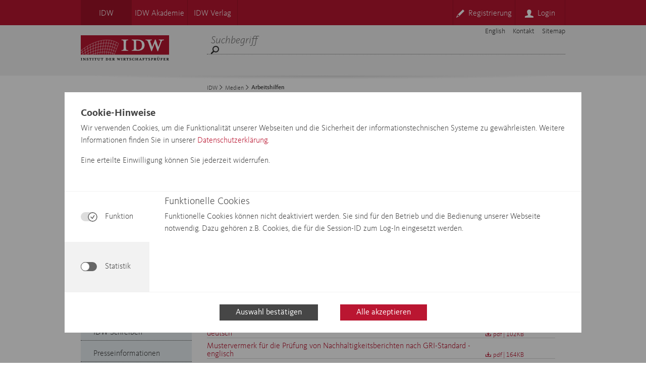

--- FILE ---
content_type: text/html;charset=UTF-8
request_url: https://www.idw.de/idw/medien/arbeitshilfen
body_size: 72932
content:
<!DOCTYPE html>
<html lang="de"
	xmlns="http://www.w3.org/1999/xhtml">



<head id="head">
<!-- META -->

<meta charset="UTF-8">
<meta http-equiv="X-UA-Compatible" content="IE=Edge" />
<meta name="viewport" content="width=device-width,initial-scale=1"/>

	<meta name="description" content="Arbeitshilfen">

<link rel="apple-touch-icon" sizes="180x180" href="https://www.idw.de/apple-touch-icon.png">
<link rel="icon" type="image/png" sizes="32x32" href="https://www.idw.de/favicon-32x32.png">
<link rel="icon" type="image/png" sizes="16x16" href="https://www.idw.de/favicon-16x16.png">
<link rel="manifest" href="https://www.idw.de/site.webmanifest">
<link rel="mask-icon" href="https://www.idw.de/safari-pinned-tab.svg" color="#ed0337">
<meta name="msapplication-TileColor" content="#da532c">
<meta name="theme-color" content="#ffffff">
<meta name="robots" content="" />

<title>Arbeitshilfen</title>


	<script>
		var isDebug = false;
     	var searchListArray = [];
     	var searchConfig = {
     		"host": "https://www.idw.de/rest/v1/api/smartsearch",
     		"preparedSearch": "IDW-Portal",
     		"autocompleteOptions": {
     			"highlight": true,
     			"prefixThreshold": 2,
          		"language": "de"
          	},
      		"language": "de"
      	}
      	 var searchConfigAnnouncements = {
      	 	"host": "https://www.idw.de/rest/v1/api/smartsearch",
      	 	"preparedSearch": "IDW-Portal_Verlautbarungen",
      	 	"autocompleteOptions": {
     			"highlight": true,
     			"prefixThreshold": 2,
          		"language": "de"
            },
      		"language": "de",
      		"maxAge": 180
      	}
	</script>
<script>var config_labels = {	"gc_global_back":"Zurück",	"gc_global_continue":"Weiter",	"gc_global_back_to_top":"Nach oben",	"gc_global_fax":"Fax",	"gc_global_email_write":"E-Mail schreiben",	"gc_global_for_idw_members":" für IDW Mitglieder",	"gc_global_more":"Mehr",	"gc_global_external_player_caption":"Video öffnet im neuen Fenster",	"gc_version_date":"Stand",	"gc_subject_specialist":"Ansprechpartner/in",	"gc_source":"Quelle",	"gc_draft":"Entwurf abrufen",	"gc_change_cookie_settings":"Cookieeinstellungen ändern",	"gc_global_all_news":"Alle Meldungen",	"gc_global_exclusive_news":"Meldungen exklusiv",	"gc_global_submit":"Übernehmen",	"gc_global_activate":"Aktivieren",	"gc_global_register":"Registrieren",	"gc_global_required":"Pflichtfelder",	"gc_global_required_dfn":"Pflichtfeld",	"gc_global_username":"Benutzername",	"gc_global_password":"Passwort",	"gc_global_login":"Login",	"gc_global_duplicate_password":"Passwort wiederholen",	"gc_global_salutation":"Anrede",	"gc_global_firstname":"Vorname",	"gc_global_lastname":"Nachname",	"gc_global_email":"E-Mail",	"gc_global_member_id":"Mitgliedsnummer",	"gc_global_birthdate":"Geburtsdatum",	"gc_hits_for":"Treffer für",	"gc_found":"gefunden",	"gc_filter_results":"Ergebnisse filtern",	"gc_sort_by":"Sortieren nach",	"gc_relevancy":"Relevanz",	"gc_newest_first":"Neueste zuerst",	"gc_oldest_first":"Älteste zuerst",	"gc_all_results_shown_text":"Wenn kein Filter gesetzt ist, werden alle Ergebnisse angezeigt",	"gc_year":"Jahr",	"gc_reset":"zurücksetzen",	"gc_search":"Suchen",	"gc_search_term":"Suchbegriff",	"gc_search_hint":"* Log-in unter &#34;Mein IDW&#34; erforderlich",	"gc_current_pronouncements":"Aktuelle Verlautbarungen",	"gc_number_keyword":"Nummer/Stichwort",	"gc_choose_category":"Kategorie auswählen",	"gc_segment":"Bereich",	"gc_searchtype":"Typ",	"gc_verl_headline_suffix_english":"Englische Fassung",	"gc_verl_linkText_english":"englischsprachige Version",	"gc_verl_linkText_german":"deutschsprachige Version"}</script>


<script src="https://www.google.com/recaptcha/api.js?hl=de" async defer></script>


	<script defer="defer" type="text/javascript" src="https://www.idw.de/Technische-Medien/main-js.js?ver=1739810065057"></script>



	
  		
		
  	



	<link rel="stylesheet" href="https://www.idw.de/Technische-Medien/main-css.css?ver=1739554899627">



	
  		
		
  	






<!-- Matomo Tag Manager -->
<script>
  var _mtm = window._mtm = window._mtm || [];
  _mtm.push({'mtm.startTime': (new Date().getTime()), 'event': 'mtm.Start'});
  (function()

{     var d=document, g=d.createElement('script'), s=d.getElementsByTagName('script')[0];     g.async=true; g.src='https://matomo.idw.de/js/container_D0KBEsXZ.js'; s.parentNode.insertBefore(g,s);   }
)();
</script>
<!-- End Matomo Tag Manager -->

</head>

	<body>
	    <div class="page">
   	        
	    	
   	        
    

<div class="cookie-manager__overlay display-none">
    <div class="cookie-manager">
      <div class="cookie-manager__content">
        <div class="cookie-manager__head">
            <h2 class="cookie-manager__headline">Cookie-Hinweise</h2>
            <span class="richtext"><p>Wir verwenden Cookies, um die Funktionalität unserer Webseiten und die Sicherheit der informationstechnischen Systeme zu gewährleisten. Weitere Informationen finden Sie in unserer <a target="" href="https://www.idw.de/idw/datenschutz.html">Datenschutzerklärung.</a></p><p></p><p>Eine erteilte Einwilligung können Sie jederzeit widerrufen.</p></span>
        </div>
        <div class="cookie-manager__body">
            <div class="cookie-manager__controls">
                <div class="cookie-manager__option tab-menu" id="cookie-manager__option-func">
                    <label class="tab-menu__toggle">
                        <input class="tab-menu__input" type="checkbox" checked="checked" disabled="disabled"
                               data-js-tracking='{"category": "IDW_FUNCTIONAL"}'/>
                        <span class="tab-menu__slider"></span>
                    </label>

                    <span class="cookie-manager__option-label">Funktion</span>
                </div>
                <div class="cookie-manager__option tab-menu cookie-manager-inactive"
                        id="cookie-manager__option-stats">
                    <label class="tab-menu__toggle">
                        <input class="tab-menu__input" id="cookie-manager__stats-checkbox1" type="checkbox"
                               data-js-tracking='{"category": "IDW_STATISTICS"}'/>
                        <span class="tab-menu__slider"></span>
                    </label>

                    <span class="cookie-manager__option-label">Statistik</span>
                </div>
            </div>
            <div>
                <div>
                    <div class="cookie-manager__toggle-headline">
                        <div class="tab-menu cookie-manager__toggle-button">
                            <label class="tab-menu__toggle">
                                <input class="tab-menu__input" type="checkbox" checked="checked" disabled="disabled"
                                       data-js-tracking='{"category": "IDW_FUNCTIONAL"}'/>
                                <span class="tab-menu__slider"></span>
                            </label>

                            <span class="cookie-manager__option-label">Funktion</span>
                        </div>
                    </div>
                    <div class="cookie-manager__info-toggle display-block" id="cookie-manager__info-function">
                        <h2 class="cookie-manager__info-headline">Funktionelle Cookies</h2>
                  		<span class="richtext"><p>Funktionelle Cookies können nicht deaktiviert werden. Sie sind für den Betrieb und die Bedienung unserer Webseite notwendig. Dazu gehören z.B. Cookies, die für die Session-ID zum Log-In eingesetzt werden.</p><p></p></span>
                    </div>
                </div>
                <div>
                    <div class="cookie-manager__toggle-headline">
                        <div class="tab-menu cookie-manager__toggle-button">
                            <label class="tab-menu__toggle">
                                <input class="tab-menu__input cookie-manager__stats-checkbox"
                                       id="cookie-manager__stats-checkbox2" type="checkbox"
                                       data-js-tracking='{"category": "IDW_STATISTICS"}'/>
                                <span class="tab-menu__slider"></span>
                            </label>

                            <span class="cookie-manager__option-label">Statistik</span>
                        </div>
                    </div>
                       <div class="cookie-manager__info-toggle" id="cookie-manager__info-statistic">
                        <h2 class="cookie-manager__info-headline">Matomo</h2>
                   		<span class="richtext"><p>Der Webanalysedienst Matomo ermittelt Seitenaufrufe zur statistischen Analyse unserer Webseite. Er wird eingesetzt, um Informationen zum Nutzerverhalten zu erlangen, die uns zur Optimierung unserer Seiteninhalte helfen. Die Nutzungsdaten werden hierzu von Matomo aggregiert und als Statistik dargestellt. Wir erfahren z.B., welche Rubriken, Produkte oder Meldungen auf unseren Webseiten großes Interesse genießen.</p></span>
                    </div>
                </div>
            </div>
          </div> 
        </div>
        <div class="cookie-manager__footer">
            <button class="cookie-manager__secondary" id="cookie-manager__submit-button">Auswahl bestätigen</button>
			<button class="cookie-manager__primary" id="cookie-manager__accept-all-button">Alle akzeptieren</button>
        </div>
    </div>
</div>

    
<div class="overlay display-none">
    <div class="lightbox__dialog">
        <div class="lightbox__content">
            <div class="lightbox__head">
                <h2 class="lightbox__headline">Ihr Download steht nun bereit</h2>
                <button class="lightbox__close-button" id="lightbox__close-button">&times;</button>
            </div>
            <div class="lightbox__body richtext">
                <p>Sie haben sich eingeloggt, klicken Sie auf den untenstehenden Button um Ihren Download zu starten.</p>
            </div>
            <div class="lightbox__footer">
                <button class="lightbox__submit" id="lightbox__submit-button">Download jetzt starten</button>
            </div>
        </div>
    </div>
</div>


	
<nav class="top-nav top-nav__brand-color">
  	<div class="top-nav__inner">
       	<div class="top-nav__box">
       		<ul class="top-nav__content">
				
	    			<li class="top-nav__item top-nav--active"><a href="https://www.idw.de/idw/" class="top-nav__link">IDW</a></li><li class="top-nav__item"><a href="https://www.idw.de/idw-akademie/programmuebersicht/" class="top-nav__link">IDW Akademie</a></li><li class="top-nav__item"><a href="https://www.idw.de/idw-verlag/" class="top-nav__link">IDW Verlag</a></li>  
				
			</ul>
   	        
	
	<ul class="top-nav__account">
	    <li class="top-nav__item"><a href="https://www.idw.de/idw/registrierung/" class="top-nav__link"><span
	            class="idw-icon idw-icon-05signin top-nav__icon mr8"></span><span>Registrierung</span></a>
	    </li>
	    <li class="top-nav__item"><a class="top-nav__link" id="top-nav__login"><span
	            class="idw-icon idw-icon-02avatar top-nav__icon mr8"></span><span>Login</span></a>
	        <div class="top-nav__flyout-container hidden" id="top-nav__login-flyout-container">
	            <section class="login-flyout">
	                <div class="login__arrow-up-border"></div>
	                <div class="login__arrow-up"></div>
	                <div class="login-desktop login-flyout-container">
	                    <div class="login-desktop__inner">
	                        <form action="/auth/login" method="post" class="login-desktop__form">
	                        	<input class="login-desktop__input" placeholder="Benutzername" name="username"/>
	                        	<input type="password" class="login-desktop__input" placeholder="Passwort" name="password"/>
	                        	<input name="uri" id="uri" type="hidden" >
								<input name="templateURL" id="templateUrl" type="hidden">
								


								<button class="login-desktop__input login-desktop__button recaptcha-form">Login</button>
	                        	<a href="https://www.idw.de/idw/globale-elemente/nutzerformulare/password-vergessen/" class="login-desktop__link p10-10-10-0 align-center">
	                        		<span class="idw-icon idw-icon-08arrow_long login-flyout__icon login-desktop__icon"></span>
	                        		Passwort vergessen?
	                        	</a>
	                        </form>
	                    </div>
	                </div>
	            </section>
	        </div>
	    </li>
	</ul>
	
	
	
	

        </div>
	</div>
</nav>

<header class="header">
    <div class="header__inner">
        <div class="header__box">
            <div>
                <div class="header-nav">
                    <ul class="header-nav__list">
	                    
	                    <li class="header-nav__item">
	                    
                            <a href="https://www.idw.de/the-idw/" class="header-nav__link">English</a>
                        </li>
	                    
	                    
                        <li class="header-nav__item">
                            <a href="https://www.idw.de/idw/globale-elemente/metanavigation/" class="header-nav__link">Kontakt</a>
                        </li>
       					
                        <li class="header-nav__item">
                            <a href="https://www.idw.de/idw/sitemap.html" class="header-nav__link">Sitemap</a>
                        </li>
       					
                    </ul>
                </div>
            </div>
            <div class="header__lowerlvl">
                <div class="header-logo">
                    <a href="

https://www.idw.de/idw/

"
                    ><img
                            src="https://www.idw.de/Technische-Medien/idw-logo-red-data.svg"
                            alt="Institut der Wirtschaftsprüfer"
                            class="header-logo__img"
                    /></a>
                </div>
                <div class="header-search">
                   <form id="header-search__form" class="header-search__form search-form"
                            action="https://www.idw.de/idw/suche.html"
                            method="get">
	                    <div class="search-bar-wrapper">
	                        <fieldset class="header__fieldset">
	                            <input required="true"
	                            		autocomplete="off"
	                                    type="search"
	                                    name="query" 
	                                    minlength="3"             
	                                    class="header-search__input search-bar"
	                                    placeholder="Suchbegriff"
	                            />
	                            <button type="submit" class="header-search__link">
									<span class="idw-icon idw-icon-04searchglass header__icon-searchglass"></span>
	                            </button>
	                            <div class="search-widget-container"></div>
	                        </fieldset>
	 	               </div>
 	               </form>
                </div>
            </div>
        </div>
    </div>
</header>
<div class="header__shadow">&nbsp;</div>

<header class="header-resp">
    

<nav class="top-nav-resp top-nav__brand-color">
    <ul class="top-nav-resp__list">
		
    		<li class="top-nav-resp__item"><a href="https://www.idw.de/idw/" class="top-nav-resp__link df-center top-nav-resp__link-active">IDW</a></li><li class="top-nav-resp__item"><a href="https://www.idw.de/idw-akademie/programmuebersicht/" class="top-nav-resp__link df-center">IDW Akademie</a></li><li class="top-nav-resp__item"><a href="https://www.idw.de/idw-verlag/" class="top-nav-resp__link df-center">IDW Verlag</a></li>  
		
    </ul>
</nav>

    <div class="header-resp__logo-box">
        <div class="header-resp__logo">
	        <a href="

https://www.idw.de/idw/

" class="header-logo__link">
	            <picture>
	                <source srcset="https://www.idw.de/Technische-Medien/idw-logo-red-data.svg"
	                        media="(min-width: 375px)"/>
	                <img src="https://www.idw.de/Technische-Medien/idw-logo-red-data.svg"
	                     alt="Institut der Wirtschaftsprüfer" class="header-logo__img"/>
	            </picture>
	       </a>
        </div>
    </div>
           


<nav class="main-nav-resp">
	<ul class="main-nav-resp__list">
		<li class="main-nav-resp__item df-center" id="main-nav-resp__burger">
			<a href="#" class="main-nav-resp__link">
				<span class="idw-icon idw-icon-07hamburger header-mobile-icon"></span>
			</a>
		</li>
		
		<li class="main-nav-resp__item df-center" id="main-nav-resp__login">
			<a href="#" class="main-nav-resp__link">
				<span class="idw-icon idw-icon-02avatar header-mobile-icon"></span>
			</a>
		</li>
		
		
		
      	
		<li class="main-nav-resp__item df-center" id="main-nav-resp__search">
			<a href="#" class="main-nav-resp__link">
				<span class="idw-icon idw-icon-04searchglass header-mobile-icon"></span>
			</a>
		</li>
	</ul>
</nav>

    
<div class="header-mobile__menu" id="header-mobile__nav">
	<section class="hamburger-mobile">
		<div class="hamburger-mobile__inner">
			<ul class="hamburger-mobile__list-top">
				
				
				
				<li class="hamburger-mobile__item-top">
					<a href="https://www.idw.de/idw/registrierung/" class="hamburger-mobile__link-light">
						<span	class="idw-icon idw-icon-08arrow_long hamburger-mobile__icon mr4"></span>Registrierung</a>
				</li>
				
				
				
	            
				<li class="hamburger-mobile__item-top">
					<a href="https://www.idw.de/the-idw/" class="hamburger-mobile__link-light">
						<span class="idw-icon idw-icon-09globe hamburger-mobile__icon mr4"></span>English</a>
				</li>
				
			</ul>
                    
                    
			
			
				<ul class="hamburger-mobile__list-middle"><li class="hamburger-mobile__item">
		   	        



      				<a href="https://www.idw.de/idw/idw-aktuell/" class="hamburger-mobile__link">IDW Aktuell</a>
      			</li></ul><ul class="hamburger-mobile__list-middle"><li class="hamburger-mobile__item">
		   	        



    
        
            
            

      				<a href="https://www.idw.de/idw/themen-branchen/" class="hamburger-mobile__link">Themen &amp; Branchen<span class="idw-icon idw-icon-01arrow hamburger-mobile__icon"></span></a>
      			</li></ul><ul class="hamburger-mobile__list-middle"><li class="hamburger-mobile__item">
		   	        



    
        
            
            

      				<a href="https://www.idw.de/idw/idw-verlautbarungen/" class="hamburger-mobile__link">IDW Verlautbarungen<span class="idw-icon idw-icon-01arrow hamburger-mobile__icon"></span></a>
      			</li></ul><ul class="hamburger-mobile__list-middle"><li class="hamburger-mobile__item">
		   	        



    
        
            
            

        			<a href="https://www.idw.de/idw/medien/" class="hamburger-mobile__link">Medien<span class="idw-icon idw-icon-01arrow hamburger-mobile__icon hamburger-mobile__icon-open"></span></a>
      			</li><ul class="hamburger-mobile__list"><li class="hamburger-mobile__item hamburger-mobile__item--level2">
		   	        



      				<a href="https://www.idw.de/idw/medien/idw-positionspapiere/" class="hamburger-mobile__link">IDW Positionspapiere</a>
      			</li></ul><ul class="hamburger-mobile__list"><li class="hamburger-mobile__item hamburger-mobile__item--level2">
		   	        



      				<a href="https://www.idw.de/idw/medien/idw-knowledge-paper/" class="hamburger-mobile__link">IDW Knowledge Paper</a>
      			</li></ul><ul class="hamburger-mobile__list"><li class="hamburger-mobile__item hamburger-mobile__item--level2">
		   	        



      				<a href="https://www.idw.de/idw/medien/idw-factsheet/" class="hamburger-mobile__link">IDW Factsheet</a>
      			</li></ul><ul class="hamburger-mobile__list"><li class="hamburger-mobile__item hamburger-mobile__item--level2">
		   	        



      				<a href="https://www.idw.de/idw/medien/videos/" class="hamburger-mobile__link">Videos</a>
      			</li></ul><ul class="hamburger-mobile__list"><li class="hamburger-mobile__item hamburger-mobile__item--level2">
		   	        



      				<a href="https://www.idw.de/idw/medien/podcasts-nachhaltigkeit/" class="hamburger-mobile__link">Podcasts Nachhaltigkeit</a>
      			</li></ul><ul class="hamburger-mobile__list"><li class="hamburger-mobile2__item">
		   	        



        			<a href="https://www.idw.de/idw/medien/arbeitshilfen/" class="hamburger-mobile__link">Arbeitshilfen</a>
      			</li></ul><ul class="hamburger-mobile__list"><li class="hamburger-mobile__item hamburger-mobile__item--level2">
		   	        



      				<a href="https://www.idw.de/idw/medien/idw-schreiben/" class="hamburger-mobile__link">IDW Schreiben</a>
      			</li></ul><ul class="hamburger-mobile__list"><li class="hamburger-mobile__item hamburger-mobile__item--level2">
		   	        



      				<a href="https://www.idw.de/idw/medien/presseinformationen/" class="hamburger-mobile__link">Presseinformationen</a>
      			</li></ul><ul class="hamburger-mobile__list"><li class="hamburger-mobile__item hamburger-mobile__item--level2">
		   	        



      				<a href="https://www.idw.de/idw/medien/idw-taetigkeitsbericht/" class="hamburger-mobile__link">IDW Tätigkeitsbericht</a>
      			</li></ul></ul><ul class="hamburger-mobile__list-middle"><li class="hamburger-mobile__item">
		   	        



      				<a href="https://www.idw.de/idw/veranstaltungen/" class="hamburger-mobile__link">Veranstaltungen</a>
      			</li></ul><ul class="hamburger-mobile__list-middle"><li class="hamburger-mobile__item">
		   	        



    
        
            
            

      				<a href="https://www.idw.de/idw/mitgliedschaft/" class="hamburger-mobile__link">Mitgliedschaft<span class="idw-icon idw-icon-01arrow hamburger-mobile__icon"></span></a>
      			</li></ul><ul class="hamburger-mobile__list-middle"><li class="hamburger-mobile__item">
		   	        



    
        
            
            

      				<a href="https://www.idw.de/idw/ueber-uns/" class="hamburger-mobile__link">Über uns<span class="idw-icon idw-icon-01arrow hamburger-mobile__icon"></span></a>
      			</li></ul><ul class="hamburger-mobile__list-middle"><li class="hamburger-mobile__item">
		   	        



    
        
            
            

      				<a href="https://www.idw.de/idw/karriere/" class="hamburger-mobile__link">Karriere<span class="idw-icon idw-icon-01arrow hamburger-mobile__icon"></span></a>
      			</li></ul>
			
                    
			
			
		    
		    
	
	
	   	<ul class="hamburger-mobile__list-bottom">
	   	 
	      <li class="hamburger-mobile__item-bottom">
	        <a href="https://www.idw.de/idw/medien/presseinformationen/" class="hamburger-mobile__link-light">
	        	<span class="idw-icon idw-icon-08arrow_long hamburger-mobile__icon mr4">
	        	</span>Presse</a>
	      </li>
	      
	      <li class="hamburger-mobile__item-bottom">
	        <a href="https://www.idw.de/idw/ueber-uns/beruf-wirtschaftspruefer/" class="hamburger-mobile__link-light">
	        	<span class="idw-icon idw-icon-08arrow_long hamburger-mobile__icon mr4">
	        	</span>Berufsnachwuchs</a>
	      </li>
	      
	      <li class="hamburger-mobile__item-bottom">
	        <a href="https://www.idw.de/idw/ueber-uns/leistungen/" class="hamburger-mobile__link-light">
	        	<span class="idw-icon idw-icon-08arrow_long hamburger-mobile__icon mr4">
	        	</span>Mitglieder</a>
	      </li>
	      
	    </ul>
	
    

                    
			<ul class="hamburger-mobile__list-last">
				
				
				<li class="hamburger-mobile__item-last">
					<a href="https://www.idw.de/idw/globale-elemente/metanavigation/" class="hamburger-mobile__link-last">
						<span class="idw-icon idw-icon-08arrow_long hamburger-mobile__icon mr4"></span>Kontakt</a>
				</li>							
				
				<li class="hamburger-mobile__item-last">
					<a href="https://www.idw.de/idw/sitemap.html" class="hamburger-mobile__link-last">
						<span class="idw-icon idw-icon-08arrow_long hamburger-mobile__icon mr4"></span>Sitemap</a>
				</li>							
				
			</ul>
		</div>
	</section>
</div>








<div class="header-mobile__menu" id="header-mobile__login">
	<section class="login-mobile m0">
		<div class="login-mobile__inner">
			<form action="/auth/login" method="post" class="login-mobile__form">
				<input class="login-mobile__input" placeholder="Benutzername" name="username"/>
				<input type="password" class="login-mobile__input" placeholder="Passwort" name="password"/>
				


				<button class="login-mobile__input login-mobile__button">Login</button>
				<a href="https://www.idw.de/idw/globale-elemente/nutzerformulare/password-vergessen/" class="login-mobile__link"><span class="idw-icon idw-icon-08arrow_long mr6 login-flout__icon"></span>Passwort vergessen?</a>
			</form>
		</div>
	</section>
</div>

  


<div class="header-mobile__menu" id="header-mobile__search">
	<section class="search-mobile m0">
		<div class="search-mobile__inner">
			<form method="get" class="search-mobile__form search-form" action="https://www.idw.de/idw/suche.html">
				<input  required="true"
        				type="search"	
     				    name="query"
      				    autocomplete="off" 
      				    class="search-mobile__input search-bar" 
      				    placeholder="Suchbegriff"
                        /> 
				<button type="submit" class="search-mobile__input search-mobile__button">Suchen</button>
			</form>
		</div>
	</section>
</div>
    <div class="header-mobile__shadow">&nbsp;</div>
</header>

	        <main class="center-area">
				


<div class="navigation-container">
	<nav class="main-nav">
	  <ul class="main-nav__list">
	  	
	      <li class="main-nav__item"><div class="main-nav__item-container haf-main-nav">
	        <a class="main-nav__link" href="https://www.idw.de/idw/idw-aktuell/">IDW Aktuell</a>
   	        



	        
	      </div></li><li class="main-nav__item"><div class="main-nav__item-container haf-main-nav">
	        <a class="main-nav__link" href="https://www.idw.de/idw/themen-branchen/">Themen &amp; Branchen</a>
   	        



    
        
            
            

	        <span class="center-nav-icon idw-icon idw-icon-01arrow fs-825"></span>
	      </div></li><li class="main-nav__item"><div class="main-nav__item-container haf-main-nav">
	        <a class="main-nav__link" href="https://www.idw.de/idw/idw-verlautbarungen/">IDW Verlautbarungen</a>
   	        



    
        
            
            

	        <span class="center-nav-icon idw-icon idw-icon-01arrow fs-825"></span>
	      </div></li><li class="main-nav__item"><div class="main-nav__item-container lvl1-open">
	        <a class="main-nav__link" href="https://www.idw.de/idw/medien/">Medien</a> 
	        <span class=""></span>
  	        



    
        
            
            

	        <span class="center-nav-icon idw-icon idw-icon-0carrow-down fs-825"></span>
	      </div><ul class="main-nav__list"><li class="main-nav__item"><div class="main-nav__item-container haf-main-nav lvl2-closed">
	            <a class="main-nav__link lvl2-link" href="https://www.idw.de/idw/medien/idw-positionspapiere/">IDW Positionspapiere</a>
	   	        



	            
	          </div></li><li class="main-nav__item"><div class="main-nav__item-container haf-main-nav lvl2-closed">
	            <a class="main-nav__link lvl2-link" href="https://www.idw.de/idw/medien/idw-knowledge-paper/">IDW Knowledge Paper</a>
	   	        



	            
	          </div></li><li class="main-nav__item"><div class="main-nav__item-container haf-main-nav lvl2-closed">
	            <a class="main-nav__link lvl2-link" href="https://www.idw.de/idw/medien/idw-factsheet/">IDW Factsheet</a>
	   	        



	            
	          </div></li><li class="main-nav__item"><div class="main-nav__item-container haf-main-nav lvl2-closed">
	            <a class="main-nav__link lvl2-link" href="https://www.idw.de/idw/medien/videos/">Videos</a>
	   	        



	            
	          </div></li><li class="main-nav__item"><div class="main-nav__item-container haf-main-nav lvl2-closed">
	            <a class="main-nav__link lvl2-link" href="https://www.idw.de/idw/medien/podcasts-nachhaltigkeit/">Podcasts Nachhaltigkeit</a>
	   	        



	            
	          </div></li><li class="main-nav__item"><div class="main-nav__item-container lvl2-open">
	        	    <a class="main-nav__link" href="https://www.idw.de/idw/medien/arbeitshilfen/">Arbeitshilfen</a>
			        



	            	
	          	  </div></li><li class="main-nav__item"><div class="main-nav__item-container haf-main-nav lvl2-closed">
	            <a class="main-nav__link lvl2-link" href="https://www.idw.de/idw/medien/idw-schreiben/">IDW Schreiben</a>
	   	        



	            
	          </div></li><li class="main-nav__item"><div class="main-nav__item-container haf-main-nav lvl2-closed">
	            <a class="main-nav__link lvl2-link" href="https://www.idw.de/idw/medien/presseinformationen/">Presseinformationen</a>
	   	        



	            
	          </div></li><li class="main-nav__item"><div class="main-nav__item-container haf-main-nav lvl2-closed">
	            <a class="main-nav__link lvl2-link" href="https://www.idw.de/idw/medien/idw-taetigkeitsbericht/">IDW Tätigkeitsbericht</a>
	   	        



	            
	          </div></li></li><li class="main-nav__item"><div class="main-nav__item-container haf-main-nav">
	        <a class="main-nav__link" href="https://www.idw.de/idw/veranstaltungen/">Veranstaltungen</a>
   	        



	        
	      </div></li><li class="main-nav__item"><div class="main-nav__item-container haf-main-nav">
	        <a class="main-nav__link" href="https://www.idw.de/idw/mitgliedschaft/">Mitgliedschaft</a>
   	        



    
        
            
            

	        <span class="center-nav-icon idw-icon idw-icon-01arrow fs-825"></span>
	      </div></li><li class="main-nav__item"><div class="main-nav__item-container haf-main-nav">
	        <a class="main-nav__link" href="https://www.idw.de/idw/ueber-uns/">Über uns</a>
   	        



    
        
            
            

	        <span class="center-nav-icon idw-icon idw-icon-01arrow fs-825"></span>
	      </div></li><li class="main-nav__item"><div class="main-nav__item-container haf-main-nav">
	        <a class="main-nav__link" href="https://www.idw.de/idw/karriere/">Karriere</a>
   	        



    
        
            
            

	        <span class="center-nav-icon idw-icon idw-icon-01arrow fs-825"></span>
	      </div></li>
		
	  </ul>
	</nav>

	
    
    
	
	
		<nav class="quicklinks">
		    <ul class="quicklinks__list">
		    
		        <li class="quicklinks__item">
		            <div class="quicklinks__container">
		            	<span class="idw-icon idw-icon-0adoppelpfeil quicklink-icon mr4"></span>
		                <a href="https://www.idw.de/idw/medien/presseinformationen/" class="quicklinks__link">Presse</a>
		            </div>
		        </li>
			
		        <li class="quicklinks__item">
		            <div class="quicklinks__container">
		            	<span class="idw-icon idw-icon-0adoppelpfeil quicklink-icon mr4"></span>
		                <a href="https://www.idw.de/idw/ueber-uns/beruf-wirtschaftspruefer/" class="quicklinks__link">Berufsnachwuchs</a>
		            </div>
		        </li>
			
		        <li class="quicklinks__item">
		            <div class="quicklinks__container">
		            	<span class="idw-icon idw-icon-0adoppelpfeil quicklink-icon mr4"></span>
		                <a href="https://www.idw.de/idw/ueber-uns/leistungen/" class="quicklinks__link">Mitglieder</a>
		            </div>
		        </li>
			
		    </ul>
		</nav>
	

</div>

				<div class="main-container" >
					
					
						
<nav class="breadcrumb">
	<ul class="breadcrumb__list"><li><a href="https://www.idw.de/idw/" class="breadcrumb__link">IDW</a><span class="idw-icon idw-icon-01arrow breadcrumb__arrow"></span></li><li><a href="https://www.idw.de/idw/medien/" class="breadcrumb__link">Medien</a><span class="idw-icon idw-icon-01arrow breadcrumb__arrow"></span></li><li><span class="breadcrumb__current">Arbeitshilfen</span></li></ul>
</nav>
					
					
					<h1>Arbeitshilfen</h1>
					
			       	 

	
			
			<section id="24051" class="section">
				
			    <article class="section__content">
		

	
	<div class="richtext">
		<p>Hier finden Sie einige ausgewählte Arbeitshilfen. Umfassende Arbeitshilfen stehen für IDW Mitglieder unter &#34;<a class="link-internal" target="" href="https://www.idw.de/mein-idw/arbeitshilfen/">Mein IDW</a>&#34; zur Verfügung. </p>	
	</div>
 

		    
			    </article>
			</section>
	
 

	
			
			<section id="739849" class="section">
				
				    <header class="section__header">
				        <h2 class="section__title">Fachlicher Hinweis GEOPOLITISCHE UNSICHERHEITEN</h2>
				    </header>
			    
			    <article class="section__content">
		

	

<span class="richtext"></span>


<div class="dl-list">
	<ul>
		
			

			
				<li class="dl-list__item">
					<div>
						<a class="dl-list__link" target="_blank" href="https://www.idw.de/IDW/Medien/Arbeitshilfen-oeffentlich/Fachliche-Hinweise-oeffentlich/IDW-FH-Geopolit-Unsicherheiten-IFRS-HJ-250627b.pdf"><div class="dl-list__link-title">Geopolitische Unsicherheiten in der Halbjahresfinanzberichterstattung</div><div class="dl-list__link-info"><span class="idw-icon idw-icon-10download dl-list__icon mr4"></span><span>pdf</span><span class="dl-list__link-divider"> | </span><span>337KB</span></div></a>
					</div>
				</li>
			
		
	</ul>
</div>
 

		    
			    </article>
			</section>
	
 

	
			
			<section id="619530" class="section">
				
				    <header class="section__header">
				        <h2 class="section__title">Nachhaltigkeit</h2>
				    </header>
			    
			    <article class="section__content">
		

	

<span class="richtext"></span>


<div class="dl-list">
	<ul>
		
			

			
				<li class="dl-list__item">
					<div>
						<a class="dl-list__link" target="_blank" href="https://www.idw.de/IDW/Medien/Arbeitshilfen-oeffentlich/Support-Dokumente-oeffentlich/IDW-QA-verspaetete-CSRD-Umsetzung-2024-Support-b.pdf"><div class="dl-list__link-title">Fragen und Antworten: Verspätete CSRD-Umsetzung mit Stand vom 6. Februar 2025</div><div class="dl-list__link-info"><span class="idw-icon idw-icon-10download dl-list__icon mr4"></span><span>pdf</span><span class="dl-list__link-divider"> | </span><span>763KB</span></div></a>
					</div>
				</li>
			
		
			

			
				<li class="dl-list__item">
					<div>
						<a class="dl-list__link" target="_blank" href="https://www.idw.de/IDW/Medien/Arbeitshilfen-oeffentlich/Support-Dokumente-oeffentlich/IDW-Mitgliederrundschreiben-CSRD-241114b.pdf"><div class="dl-list__link-title">Nachhaltigkeit: Folgen einer verspäteten Umsetzung der CSRD (IDW Mitgliederrundschreiben 14.11.2024)</div><div class="dl-list__link-info"><span class="idw-icon idw-icon-10download dl-list__icon mr4"></span><span>pdf</span><span class="dl-list__link-divider"> | </span><span>174KB</span></div></a>
					</div>
				</li>
			
		
			

			
				<li class="dl-list__item">
					<div>
						<a class="dl-list__link" target="_blank" href="https://www.idw.de/IDW/Medien/Arbeitshilfen-oeffentlich/Support-Dokumente-oeffentlich/IDW-ESG-IFRS.pdf"><div class="dl-list__link-title">ESG-bezogene Aspekte in IFRS-Abschlüssen</div><div class="dl-list__link-info"><span class="idw-icon idw-icon-10download dl-list__icon mr4"></span><span>pdf</span><span class="dl-list__link-divider"> | </span><span>733KB</span></div></a>
					</div>
				</li>
			
		
			

			
				<li class="dl-list__item">
					<div>
						<a class="dl-list__link" target="_blank" href="https://www.idw.de/IDW/Medien/Arbeitshilfen-oeffentlich/Muster-oeffentlich/Down-GRI-Pruefungsvermerk-deutsch.pdf"><div class="dl-list__link-title">Mustervermerk für die Prüfung von Nachhaltigkeitsberichten nach GRI-Standard - deutsch</div><div class="dl-list__link-info"><span class="idw-icon idw-icon-10download dl-list__icon mr4"></span><span>pdf</span><span class="dl-list__link-divider"> | </span><span>102KB</span></div></a>
					</div>
				</li>
			
		
			

			
				<li class="dl-list__item">
					<div>
						<a class="dl-list__link" target="_blank" href="https://www.idw.de/IDW/Medien/Arbeitshilfen-oeffentlich/Muster-oeffentlich/Down-GRI-Pruefungsvermerk-englisch.pdf"><div class="dl-list__link-title">Mustervermerk für die Prüfung von Nachhaltigkeitsberichten nach GRI-Standard - englisch</div><div class="dl-list__link-info"><span class="idw-icon idw-icon-10download dl-list__icon mr4"></span><span>pdf</span><span class="dl-list__link-divider"> | </span><span>164KB</span></div></a>
					</div>
				</li>
			
		
	</ul>
</div>
 

		    
			    </article>
			</section>
	
 

	
			
			<section id="619528" class="section">
				
				    <header class="section__header">
				        <h2 class="section__title">Fachliche Hinweise UKRAINE</h2>
				    </header>
			    
			    <article class="section__content">
		

	

<span class="richtext"></span>


<div class="dl-list">
	<ul>
		
			

			
				<li class="dl-list__item">
					<div>
						<a class="dl-list__link" target="_blank" href="https://www.idw.de/IDW/Medien/Arbeitshilfen-oeffentlich/Fachliche-Hinweise-oeffentlich/Downloads-Ukraine/IDW-UkraineKrieg-Rechnunglegung-Pruefung-FH-Update4-221222.pdf"><div class="dl-list__link-title">Ukraine-Krieg - Rechnungslegung und Prüfung (Update 4) </div><div class="dl-list__link-info"><span class="idw-icon idw-icon-10download dl-list__icon mr4"></span><span>pdf</span><span class="dl-list__link-divider"> | </span><span>726KB</span></div></a>
					</div>
				</li>
			
		
			

			
				<li class="dl-list__item">
					<div>
						<a class="dl-list__link" target="_blank" href="https://www.idw.de/IDW/Medien/Arbeitshilfen-oeffentlich/Fachliche-Hinweise-oeffentlich/Downloads-Ukraine/IDW-FH-Turbulenzen-Energiemaerkte-Energiebranche-221219.pdf"><div class="dl-list__link-title">Ukraine-Krieg: Energiebranche (Fachlicher Hinweis des EFA)</div><div class="dl-list__link-info"><span class="idw-icon idw-icon-10download dl-list__icon mr4"></span><span>pdf</span><span class="dl-list__link-divider"> | </span><span>228KB</span></div></a>
					</div>
				</li>
			
		
			

			
				<li class="dl-list__item">
					<div>
						<a class="dl-list__link" target="_blank" href="https://www.idw.de/IDW/Medien/Arbeitshilfen-oeffentlich/Fachliche-Hinweise-oeffentlich/Downloads-Ukraine/BFA-Fachlicher-Hinweis-Geldwaeschepruefung.pdf"><div class="dl-list__link-title">Ukraine-Krieg: Geldwäscheprüfung</div><div class="dl-list__link-info"><span class="idw-icon idw-icon-10download dl-list__icon mr4"></span><span>pdf</span><span class="dl-list__link-divider"> | </span><span>221KB</span></div></a>
					</div>
				</li>
			
		
			

			
				<li class="dl-list__item">
					<div>
						<a class="dl-list__link" target="_blank" href="https://www.idw.de/IDW/Medien/Arbeitshilfen-oeffentlich/Fachliche-Hinweise-oeffentlich/Downloads-Ukraine/IDW-Aktuell-2022-08-11-FH-Ukraine-Update-3.pdf"><div class="dl-list__link-title">Ukraine-Krieg: Rechnungslegung und Prüfung (Update 3, August 2022)</div><div class="dl-list__link-info"><span class="idw-icon idw-icon-10download dl-list__icon mr4"></span><span>pdf</span><span class="dl-list__link-divider"> | </span><span>761KB</span></div></a>
					</div>
				</li>
			
		
			

			
				<li class="dl-list__item">
					<div>
						<a class="dl-list__link" target="_blank" href="https://www.idw.de/IDW/Medien/Arbeitshilfen-oeffentlich/Fachliche-Hinweise-oeffentlich/Downloads-Ukraine/Down-Ukraine-IDW-FachlHinw-ReLe-Pruefung-Finanzberichte-220630.pdf"><div class="dl-list__link-title">Ukraine-Krieg: (Halbjahres-)Finanzberichte zum 30.06.2022</div><div class="dl-list__link-info"><span class="idw-icon idw-icon-10download dl-list__icon mr4"></span><span>pdf</span><span class="dl-list__link-divider"> | </span><span>118KB</span></div></a>
					</div>
				</li>
			
		
			

			
				<li class="dl-list__item">
					<div>
						<a class="dl-list__link" target="_blank" href="https://www.idw.de/IDW/Medien/Arbeitshilfen-oeffentlich/Fachliche-Hinweise-oeffentlich/Downloads-Ukraine/IDW-FH-Ukraine-IDW-FachlHinw-ReLe-Pruefung-Update2.pdf"><div class="dl-list__link-title"> Ukraine-Krieg: Rechnungslegung und Prüfung (Update 2)</div><div class="dl-list__link-info"><span class="idw-icon idw-icon-10download dl-list__icon mr4"></span><span>pdf</span><span class="dl-list__link-divider"> | </span><span>572KB</span></div></a>
					</div>
				</li>
			
		
			

			
				<li class="dl-list__item">
					<div>
						<a class="dl-list__link" target="_blank" href="https://www.idw.de/IDW/Medien/Arbeitshilfen-oeffentlich/Fachliche-Hinweise-oeffentlich/Downloads-Ukraine/IDW-FH-Ukraine-IDW-FachlHinw-ReLe-Pruefung-Update1.pdf"><div class="dl-list__link-title"> Ukraine-Krieg: Rechnungslegung und Prüfung (Update 1)</div><div class="dl-list__link-info"><span class="idw-icon idw-icon-10download dl-list__icon mr4"></span><span>pdf</span><span class="dl-list__link-divider"> | </span><span>513KB</span></div></a>
					</div>
				</li>
			
		
			

			
				<li class="dl-list__item">
					<div>
						<a class="dl-list__link" target="_blank" href="https://www.idw.de/IDW/Medien/Arbeitshilfen-oeffentlich/Fachliche-Hinweise-oeffentlich/Downloads-Ukraine/IDW-FH-Ukraine-IDW-FachlHinw-ReLe-Pruefung-Grundversion.pdf"><div class="dl-list__link-title"> Ukraine-Krieg: Rechnungslegung und Prüfung (Grundversion)</div><div class="dl-list__link-info"><span class="idw-icon idw-icon-10download dl-list__icon mr4"></span><span>pdf</span><span class="dl-list__link-divider"> | </span><span>188KB</span></div></a>
					</div>
				</li>
			
		
			

			
				<li class="dl-list__item">
					<div>
						<a class="dl-list__link" target="_blank" href="https://www.idw.de/IDW/Medien/Arbeitshilfen-oeffentlich/Fachliche-Hinweise-oeffentlich/Downloads-Ukraine/IDW-FH-Ukraine-IDW-FachlHinw-Investment.pdf"><div class="dl-list__link-title">Ukraine-Krieg: Investmentvermögen</div><div class="dl-list__link-info"><span class="idw-icon idw-icon-10download dl-list__icon mr4"></span><span>pdf</span><span class="dl-list__link-divider"> | </span><span>106KB</span></div></a>
					</div>
				</li>
			
		
			

			
				<li class="dl-list__item">
					<div>
						<a class="dl-list__link" target="_blank" href="https://www.idw.de/IDW/Medien/Arbeitshilfen-oeffentlich/Fachliche-Hinweise-oeffentlich/Downloads-Ukraine/IDW-FH-Ukraine-IDW-FachlHin-Unternehmensbewertung.pdf"><div class="dl-list__link-title">Ukraine-Krieg: Unternehmensbewertungen</div><div class="dl-list__link-info"><span class="idw-icon idw-icon-10download dl-list__icon mr4"></span><span>pdf</span><span class="dl-list__link-divider"> | </span><span>407KB</span></div></a>
					</div>
				</li>
			
		
			

			
				<li class="dl-list__item">
					<div>
						<a class="dl-list__link" target="_blank" href="https://www.idw.de/IDW/Medien/Arbeitshilfen-oeffentlich/Fachliche-Hinweise-oeffentlich/Downloads-Ukraine/Down-Ukraine-IDW-FachlHinw-ReLe-Pruefung-Apr22-English.pdf"><div class="dl-list__link-title"> Impact of the Ukraine war on the financial statements and their audit (Technical guidance by the IDW, 2nd Update, April 2022)</div><div class="dl-list__link-info"><span class="idw-icon idw-icon-10download dl-list__icon mr4"></span><span>pdf</span><span class="dl-list__link-divider"> | </span><span>764KB</span></div></a>
					</div>
				</li>
			
		
			

			
				<li class="dl-list__item">
					<div>
						<a class="dl-list__link" target="_blank" href="https://www.idw.de/IDW/Medien/Arbeitshilfen-oeffentlich/Fachliche-Hinweise-oeffentlich/Downloads-Ukraine/IDW-FH-Ukraine-IDW-FachlHinw-ReLe-Pruefung-English.pdf"><div class="dl-list__link-title"> Impact of the Ukraine war on the financial statements and their audit (Technical guidance by the IDW, March 2022)</div><div class="dl-list__link-info"><span class="idw-icon idw-icon-10download dl-list__icon mr4"></span><span>pdf</span><span class="dl-list__link-divider"> | </span><span>301KB</span></div></a>
					</div>
				</li>
			
		
			

			
				<li class="dl-list__item">
					<div>
						<a class="dl-list__link" target="_blank" href="https://www.idw.de/IDW/Medien/Arbeitshilfen-oeffentlich/Fachliche-Hinweise-oeffentlich/Downloads-Ukraine/IDW-Ukraine-Finanzberichterstattung30-09-2022-FachlicherHinweis-Englisch.pdf"><div class="dl-list__link-title">Financial statements as of or after Sept. 30, 2022 (Technical guidance by the IDW)</div><div class="dl-list__link-info"><span class="idw-icon idw-icon-10download dl-list__icon mr4"></span><span>pdf</span><span class="dl-list__link-divider"> | </span><span>174KB</span></div></a>
					</div>
				</li>
			
		
	</ul>
</div>
 

		    
			    </article>
			</section>
	
 

	
			
			<section id="619529" class="section">
				
				    <header class="section__header">
				        <h2 class="section__title">Fachliche Hinweise CORONA</h2>
				    </header>
			    
			    <article class="section__content">
		

	

<span class="richtext"></span>


<div class="dl-list">
	<ul>
		
			

			
				<li class="dl-list__item">
					<div>
						<a class="dl-list__link" target="_blank" href="https://www.idw.de/IDW/Medien/Arbeitshilfen-oeffentlich/Fachliche-Hinweise-oeffentlich/Downloads/Down-Corona-IDW-FachlHinw-ReLePruefung-Teil1.pdf"><div class="dl-list__link-title">Corona-Pandemie: Rechnungslegung und Prüfung - Teil 1</div><div class="dl-list__link-info"><span class="idw-icon idw-icon-10download dl-list__icon mr4"></span><span>pdf</span><span class="dl-list__link-divider"> | </span><span>50KB</span></div></a>
					</div>
				</li>
			
		
			

			
				<li class="dl-list__item">
					<div>
						<a class="dl-list__link" target="_blank" href="https://www.idw.de/IDW/Medien/Arbeitshilfen-oeffentlich/Fachliche-Hinweise-oeffentlich/Downloads/Down-Corona-IDW-FachlHinw-ReLePruefung-Teil2.pdf"><div class="dl-list__link-title">Corona-Pandemie: Rechnungslegung und Prüfung - Teil 2</div><div class="dl-list__link-info"><span class="idw-icon idw-icon-10download dl-list__icon mr4"></span><span>pdf</span><span class="dl-list__link-divider"> | </span><span>208KB</span></div></a>
					</div>
				</li>
			
		
			

			
				<li class="dl-list__item">
					<div>
						<a class="dl-list__link" target="_blank" href="https://www.idw.de/IDW/Medien/Arbeitshilfen-oeffentlich/Fachliche-Hinweise-oeffentlich/Downloads/Down-Corona-IDW-FachlHinw-ReLePruefung-Teil3-Update5.pdf"><div class="dl-list__link-title">Corona-Pandemie: Rechnungslegung und Prüfung (Teil 3, 5. Update)</div><div class="dl-list__link-info"><span class="idw-icon idw-icon-10download dl-list__icon mr4"></span><span>pdf</span><span class="dl-list__link-divider"> | </span><span>1MB</span></div></a>
					</div>
				</li>
			
		
			

			
				<li class="dl-list__item">
					<div>
						<a class="dl-list__link" target="_blank" href="https://www.idw.de/IDW/Medien/Arbeitshilfen-oeffentlich/Fachliche-Hinweise-oeffentlich/Downloads/Down-Corona-FAUB-FachlHinw-UBewertung.pdf"><div class="dl-list__link-title">Corona-Pandemie: Unternehmensbewertungen</div><div class="dl-list__link-info"><span class="idw-icon idw-icon-10download dl-list__icon mr4"></span><span>pdf</span><span class="dl-list__link-divider"> | </span><span>32KB</span></div></a>
					</div>
				</li>
			
		
			

			
				<li class="dl-list__item">
					<div>
						<a class="dl-list__link" target="_blank" href="https://www.idw.de/IDW/Medien/Arbeitshilfen-oeffentlich/Fachliche-Hinweise-oeffentlich/Downloads/Down-Corona-IDW-FachlHinw-SteuerlMassnahmen.pdf"><div class="dl-list__link-title">Corona-Pandemie: Steuerliche Maßnahmen</div><div class="dl-list__link-info"><span class="idw-icon idw-icon-10download dl-list__icon mr4"></span><span>pdf</span><span class="dl-list__link-divider"> | </span><span>542KB</span></div></a>
					</div>
				</li>
			
		
			

			
				<li class="dl-list__item">
					<div>
						<a class="dl-list__link" target="_blank" href="https://www.idw.de/IDW/Medien/Arbeitshilfen-oeffentlich/Fachliche-Hinweise-oeffentlich/Downloads/Down-Corona-FAR-FachlHinw-Kurzarbeit.pdf"><div class="dl-list__link-title">Corona-Pandemie: Kurzarbeit</div><div class="dl-list__link-info"><span class="idw-icon idw-icon-10download dl-list__icon mr4"></span><span>pdf</span><span class="dl-list__link-divider"> | </span><span>450KB</span></div></a>
					</div>
				</li>
			
		
			

			
				<li class="dl-list__item">
					<div>
						<a class="dl-list__link" target="_blank" href="https://www.idw.de/IDW/Medien/Arbeitshilfen-oeffentlich/Fachliche-Hinweise-oeffentlich/Downloads/Down-Corona-IDW-FachlHinw-Ueberbrueckungshilfe.pdf"><div class="dl-list__link-title">Corona-Überbrückungshilfe</div><div class="dl-list__link-info"><span class="idw-icon idw-icon-10download dl-list__icon mr4"></span><span>pdf</span><span class="dl-list__link-divider"> | </span><span>206KB</span></div></a>
					</div>
				</li>
			
		
			

			
				<li class="dl-list__item">
					<div>
						<a class="dl-list__link" target="_blank" href="https://www.idw.de/IDW/IDW-Aktuell/Download-2022/Down-FH-Corona-Schlussabrechnung.pdf"><div class="dl-list__link-title">Corona-Überbrückungshilfen - Schlussabrechnung</div><div class="dl-list__link-info"><span class="idw-icon idw-icon-10download dl-list__icon mr4"></span><span>pdf</span><span class="dl-list__link-divider"> | </span><span>295KB</span></div></a>
					</div>
				</li>
			
		
			

			
				<li class="dl-list__item">
					<div>
						<a class="dl-list__link" target="_blank" href="https://www.idw.de/IDW/Medien/Arbeitshilfen-oeffentlich/Fachliche-Hinweise-oeffentlich/Downloads/Down-Corona-IDW-FachlHinw-KfW.pdf"><div class="dl-list__link-title">Corona-Pandemie: KfW-Hilfskredite</div><div class="dl-list__link-info"><span class="idw-icon idw-icon-10download dl-list__icon mr4"></span><span>pdf</span><span class="dl-list__link-divider"> | </span><span>422KB</span></div></a>
					</div>
				</li>
			
		
			

			
				<li class="dl-list__item">
					<div>
						<a class="dl-list__link" target="_blank" href="https://www.idw.de/IDW/Medien/Arbeitshilfen-oeffentlich/Fachliche-Hinweise-oeffentlich/Downloads/Down-Corona-BFA-FachlHinw-Kreditinstitute.pdf"><div class="dl-list__link-title">Corona-Pandemie - Kreditinstitute</div><div class="dl-list__link-info"><span class="idw-icon idw-icon-10download dl-list__icon mr4"></span><span>pdf</span><span class="dl-list__link-divider"> | </span><span>308KB</span></div></a>
					</div>
				</li>
			
		
			

			
				<li class="dl-list__item">
					<div>
						<a class="dl-list__link" target="_blank" href="https://www.idw.de/IDW/Medien/Arbeitshilfen-oeffentlich/Fachliche-Hinweise-oeffentlich/Downloads/Down-Corona-BFA-FachlHinw-IFRS9-1.pdf"><div class="dl-list__link-title">Corona-Pandemie - Wertminderungen von Finanzinstrumenten - Banken </div><div class="dl-list__link-info"><span class="idw-icon idw-icon-10download dl-list__icon mr4"></span><span>pdf</span><span class="dl-list__link-divider"> | </span><span>710KB</span></div></a>
					</div>
				</li>
			
		
			

			
				<li class="dl-list__item">
					<div>
						<a class="dl-list__link" target="_blank" href="https://www.idw.de/IDW/Medien/Arbeitshilfen-oeffentlich/Fachliche-Hinweise-oeffentlich/Downloads/Down-Corona-BFA-FachlHinw-IFRS9-2.pdf"><div class="dl-list__link-title">Corona-Pandemie: Wertminderungen von Finanzinstrumenten - Banken - 30.06.2020</div><div class="dl-list__link-info"><span class="idw-icon idw-icon-10download dl-list__icon mr4"></span><span>pdf</span><span class="dl-list__link-divider"> | </span><span>374KB</span></div></a>
					</div>
				</li>
			
		
			

			
				<li class="dl-list__item">
					<div>
						<a class="dl-list__link" target="_blank" href="https://www.idw.de/IDW/Medien/Arbeitshilfen-oeffentlich/Fachliche-Hinweise-oeffentlich/Downloads/Down-Corona-BFA-FachlHinw-Finanzinstrumente-2020-12.pdf"><div class="dl-list__link-title">Corona-Pandemie - Wertminderungen von Finanzinstrumenten - Kreditinstitute</div><div class="dl-list__link-info"><span class="idw-icon idw-icon-10download dl-list__icon mr4"></span><span>pdf</span><span class="dl-list__link-divider"> | </span><span>679KB</span></div></a>
					</div>
				</li>
			
		
			

			
				<li class="dl-list__item">
					<div>
						<a class="dl-list__link" target="_blank" href="https://www.idw.de/IDW/Medien/Arbeitshilfen-oeffentlich/Fachliche-Hinweise-oeffentlich/Downloads/Down-Corona-IVFA-FachlHinw-Investmentvermoegen.pdf"><div class="dl-list__link-title">Corona-Pandemie: Investmentvermögen</div><div class="dl-list__link-info"><span class="idw-icon idw-icon-10download dl-list__icon mr4"></span><span>pdf</span><span class="dl-list__link-divider"> | </span><span>290KB</span></div></a>
					</div>
				</li>
			
		
			

			
				<li class="dl-list__item">
					<div>
						<a class="dl-list__link" target="_blank" href="https://www.idw.de/IDW/Medien/Arbeitshilfen-oeffentlich/Fachliche-Hinweise-oeffentlich/Downloads/Down-Corona-KHFA-FachlHinw.pdf"><div class="dl-list__link-title">Corona-Pandemie: Krankenhaussektor und gesetzliche Krankenkassen</div><div class="dl-list__link-info"><span class="idw-icon idw-icon-10download dl-list__icon mr4"></span><span>pdf</span><span class="dl-list__link-divider"> | </span><span>531KB</span></div></a>
					</div>
				</li>
			
		
			

			
				<li class="dl-list__item">
					<div>
						<a class="dl-list__link" target="_blank" href="https://www.idw.de/IDW/Medien/Arbeitshilfen-oeffentlich/Fachliche-Hinweise-oeffentlich/Downloads/Down-Corona-AK-NonProfit-FachlHinw-NonProfitOrganisationen.pdf"><div class="dl-list__link-title">Corona-Pandemie: Non-Profit-Organisationen, Stiftungen</div><div class="dl-list__link-info"><span class="idw-icon idw-icon-10download dl-list__icon mr4"></span><span>pdf</span><span class="dl-list__link-divider"> | </span><span>44KB</span></div></a>
					</div>
				</li>
			
		
			

			
				<li class="dl-list__item">
					<div>
						<a class="dl-list__link" target="_blank" href="https://www.idw.de/IDW/Medien/Arbeitshilfen-oeffentlich/Fachliche-Hinweise-oeffentlich/Downloads/Down-Corona-IDW-FachlHinw-SteuerlMassnahmen-Anlage-Formulierungshilfe.pdf"><div class="dl-list__link-title">Formulierungshilfe Steuererklärungsfrist </div><div class="dl-list__link-info"><span class="idw-icon idw-icon-10download dl-list__icon mr4"></span><span>pdf</span><span class="dl-list__link-divider"> | </span><span>1MB</span></div></a>
					</div>
				</li>
			
		
			

			
				<li class="dl-list__item">
					<div>
						<a class="dl-list__link" target="_blank" href="https://www.idw.de/IDW/Medien/Arbeitshilfen-oeffentlich/Fachliche-Hinweise-oeffentlich/Downloads-Corona/IDW-corona-idw-fachlhinw-relepruefung-teil1u2englischD.pdf"><div class="dl-list__link-title">corona-virus: financial statements as of 31.12.2019</div><div class="dl-list__link-info"><span class="idw-icon idw-icon-10download dl-list__icon mr4"></span><span>pdf</span><span class="dl-list__link-divider"> | </span><span>228KB</span></div></a>
					</div>
				</li>
			
		
			

			
				<li class="dl-list__item">
					<div>
						<a class="dl-list__link" target="_blank" href="https://www.idw.de/IDW/Medien/Arbeitshilfen-oeffentlich/Fachliche-Hinweise-oeffentlich/Downloads-Corona/IDW-corona-idw-fachlhinw-relepruefung-teil3englischD.pdf"><div class="dl-list__link-title">coronavirus: financial statements and their audit (Part 3, 5th update April 2021)</div><div class="dl-list__link-info"><span class="idw-icon idw-icon-10download dl-list__icon mr4"></span><span>pdf</span><span class="dl-list__link-divider"> | </span><span>974KB</span></div></a>
					</div>
				</li>
			
		
			

			
				<li class="dl-list__item">
					<div>
						<a class="dl-list__link" target="_blank" href="https://www.idw.de/IDW/Medien/Arbeitshilfen-oeffentlich/Fachliche-Hinweise-oeffentlich/Downloads-Corona/IDW-corona-bfa-fachlhinw-ifrs9-1-englischD.pdf"><div class="dl-list__link-title">coronavirus pandemic: impairment of financial instruments according to IFRS 9 - 31 March 2020 (Technical Note)</div><div class="dl-list__link-info"><span class="idw-icon idw-icon-10download dl-list__icon mr4"></span><span>pdf</span><span class="dl-list__link-divider"> | </span><span>625KB</span></div></a>
					</div>
				</li>
			
		
	</ul>
</div>
 

		    
			    </article>
			</section>
	
 

	
			
			<section id="24052" class="section">
				
				    <header class="section__header">
				        <h2 class="section__title">Weitere Arbeitshilfen</h2>
				    </header>
			    
			    <article class="section__content">
		

	

<span class="richtext"></span>


<div class="dl-list">
	<ul>
		
			

			
				<li class="dl-list__item">
					<div>
						<a class="dl-list__link" target="_blank" href="https://www.idw.de/IDW/Medien/Arbeitshilfen-oeffentlich/Sitzungsberichte-oeffentlich/IDW-AK-Energie-Arbeitsprogramm-230904A.pdf"><div class="dl-list__link-title">IDW AK Energie - Arbeitsprogramm 2023/2024</div><div class="dl-list__link-info"><span class="idw-icon idw-icon-10download dl-list__icon mr4"></span><span>pdf</span><span class="dl-list__link-divider"> | </span><span>672KB</span></div></a>
					</div>
				</li>
			
		
			

			
				<li class="dl-list__item">
					<div>
						<a class="dl-list__link" target="_blank" href="https://www.idw.de/IDW/Medien/Arbeitshilfen-oeffentlich/Sitzungsberichte-oeffentlich/IDW-Sitzungsbericht-OEFA-Hochwasser.pdf"><div class="dl-list__link-title">Bilanzierung bei Hochwasserkommunen (Berichterstattung ÖFA)</div><div class="dl-list__link-info"><span class="idw-icon idw-icon-10download dl-list__icon mr4"></span><span>pdf</span><span class="dl-list__link-divider"> | </span><span>93KB</span></div></a>
					</div>
				</li>
			
		
			

			
				<li class="dl-list__item">
					<div>
						<a class="dl-list__link" target="_blank" href="https://www.idw.de/idw/medien/arbeitshilfen-oeffentlich/sitzungsberichte-oeffentlich/idw-sitzungsbericht-fab-aoaendg.pdf"><div class="dl-list__link-title">Rückstellungen für Zinsen auf Steuernachforderungen - Referentenentwurf eines 2. AOÄndG</div><div class="dl-list__link-info"><span class="idw-icon idw-icon-10download dl-list__icon mr4"></span><span>pdf</span><span class="dl-list__link-divider"> | </span><span>309KB</span></div></a>
					</div>
				</li>
			
		
			

			
				<li class="dl-list__item">
					<div>
						<a class="dl-list__link" target="_blank" href="https://www.idw.de/idw/medien/arbeitshilfen-oeffentlich/sitzungsberichte-oeffentlich/idw-auszugsitzungsbe-fab-tkg.pdf"><div class="dl-list__link-title">§ 6 Telekommunikationsgesetz</div><div class="dl-list__link-info"><span class="idw-icon idw-icon-10download dl-list__icon mr4"></span><span>pdf</span><span class="dl-list__link-divider"> | </span><span>408KB</span></div></a>
					</div>
				</li>
			
		
			

			
				<li class="dl-list__item">
					<div>
						<a class="dl-list__link" target="_blank" href="https://www.idw.de/IDW/Medien/Arbeitshilfen-oeffentlich/Support-Dokumente-oeffentlich/IDW-FuA-Papier-Verguetungsberichterstattung.pdf"><div class="dl-list__link-title">Aktienrechtlicher Vergütungsbericht</div><div class="dl-list__link-info"><span class="idw-icon idw-icon-10download dl-list__icon mr4"></span><span>pdf</span><span class="dl-list__link-divider"> | </span><span>268KB</span></div></a>
					</div>
				</li>
			
		
			

			
				<li class="dl-list__item">
					<div>
						<a class="dl-list__link" target="_blank" href="https://www.idw.de/IDW/Medien/Arbeitshilfen-oeffentlich/Support-Dokumente-oeffentlich/Down-Datenschutz-FAR-Hinweise.pdf"><div class="dl-list__link-title">Datenschutz</div><div class="dl-list__link-info"><span class="idw-icon idw-icon-10download dl-list__icon mr4"></span><span>pdf</span><span class="dl-list__link-divider"> | </span><span>140KB</span></div></a>
					</div>
				</li>
			
		
			

			
				<li class="dl-list__item">
					<div>
						<a class="dl-list__link" target="_blank" href="https://www.idw.de/IDW/Medien/Arbeitshilfen-oeffentlich/Support-Dokumente-oeffentlich/Datenschutz-Fragen-und-Antworten.pdf"><div class="dl-list__link-title">Datenschutz </div><div class="dl-list__link-info"><span class="idw-icon idw-icon-10download dl-list__icon mr4"></span><span>pdf</span><span class="dl-list__link-divider"> | </span><span>737KB</span></div></a>
					</div>
				</li>
			
		
			

			
				<li class="dl-list__item">
					<div>
						<a class="dl-list__link" target="_blank" href="https://www.idw.de/IDW/Medien/Arbeitshilfen-oeffentlich/Muster-oeffentlich/Down-Datenschutz-Muster.docx"><div class="dl-list__link-title">Datenschutz (Muster Mandantenkontakt)</div><div class="dl-list__link-info"><span class="idw-icon idw-icon-10download dl-list__icon mr4"></span><span>docx</span><span class="dl-list__link-divider"> | </span><span>68KB</span></div></a>
					</div>
				</li>
			
		
			

			
				<li class="dl-list__item">
					<div>
						<a class="dl-list__link" target="_blank" href="https://www.idw.de/IDW/Medien/Arbeitshilfen-oeffentlich/Support-Dokumente-oeffentlich/Down-Dienstleistungen-Ausland-2018.pdf"><div class="dl-list__link-title">Ausländische Dienstleistungen in der WP-Praxis</div><div class="dl-list__link-info"><span class="idw-icon idw-icon-10download dl-list__icon mr4"></span><span>pdf</span><span class="dl-list__link-divider"> | </span><span>77KB</span></div></a>
					</div>
				</li>
			
		
			

			
				<li class="dl-list__item">
					<div>
						<a class="dl-list__link" target="_blank" href="https://www.idw.de/IDW/Medien/Arbeitshilfen-oeffentlich/Support-Dokumente-oeffentlich/Down-Dienstleistungen-Hilfestellung-2019.pdf"><div class="dl-list__link-title">Dienstleister-Beauftragung in der WP-Praxis</div><div class="dl-list__link-info"><span class="idw-icon idw-icon-10download dl-list__icon mr4"></span><span>pdf</span><span class="dl-list__link-divider"> | </span><span>436KB</span></div></a>
					</div>
				</li>
			
		
			

			
				<li class="dl-list__item">
					<div>
						<a class="dl-list__link" target="_blank" href="https://www.idw.de/IDW/Medien/Arbeitshilfen-oeffentlich/Support-Dokumente-oeffentlich/Down-HFA-Heubeck.pdf"><div class="dl-list__link-title">Heubeck-Richttafeln 2018 G</div><div class="dl-list__link-info"><span class="idw-icon idw-icon-10download dl-list__icon mr4"></span><span>pdf</span><span class="dl-list__link-divider"> | </span><span>357KB</span></div></a>
					</div>
				</li>
			
		
	</ul>
</div>
 

		    
			    </article>
			</section>
	

					

					
					


	
	
		<section id="service-boxes" class="section">
				    <header class="section__header">
				        <h2 class="section__title">Service</h2>
				    </header>    
				    <article class="section__content">
						<div class="icon-box-list">
							<ul class="icon-box__list">
								<li class="icon-box__item">
	<a href="https://www.idw.de/idw/globale-elemente/footer/social-media-dienste.html" target="" class="icon-box__link">
	    <div class="icon-box__item-content">
	        <div class="icon-box__image-container">
	            <span class="idw-icon idw-icon-0bsocial-media"></span>
	        </div>
	        <div class="icon-box__item-title">
	           Social Media
	        </div>
	    </div>
	</a>
</li>
<li class="icon-box__item">
	<a href="https://www.idw.de/idw/globale-elemente/log-in-hinweis-newsletter/" target="" class="icon-box__link">
	    <div class="icon-box__item-content">
	        <div class="icon-box__image-container">
	            <span class="idw-icon idw-icon-0dnewsletter"></span>
	        </div>
	        <div class="icon-box__item-title">
	           Newsletter
	        </div>
	    </div>
	</a>
</li>
<li class="icon-box__item">
	<a href="https://www.idw.de/idw/globale-elemente/rss-feed/rss-feed.html" target="" class="icon-box__link">
	    <div class="icon-box__item-content">
	        <div class="icon-box__image-container">
	            <span class="idw-icon idw-icon-0eRSS"></span>
	        </div>
	        <div class="icon-box__item-title">
	           RSS Feed
	        </div>
	    </div>
	</a>
</li>
<li class="icon-box__item">
	<a href="https://www.idw.de/idw/stellenmarkt/" target="" class="icon-box__link">
	    <div class="icon-box__item-content">
	        <div class="icon-box__image-container">
	            <span class="idw-icon idw-icon-0fstellenmarkt"></span>
	        </div>
	        <div class="icon-box__item-title">
	           Stellenmarkt
	        </div>
	    </div>
	</a>
</li>

							</ul>
						</div>
				   </article>
		</section>
		
		





					
			    </div>
			</main>	
			
	        

	
		
	
	<footer class="footer-resp">
	    <div class="footer-resp__inner">
	    	<h2 class="footer-resp__headline">Kontakt</h2>
	        <div class="footer-resp__quicklink">
	        	<span class="footer-resp__quicklink-tel">0211 - 4561 0</span>
	        </div>
	        <div class="footer-resp__quicklink">
   				    <div data-link="sgorzu@otlu+:6oj}4jk" class="footer-resp__mail-link encrypted" >
	      				info@idw.de
   				 	</div>
	        </div>
	        <div class="footer-resp__contact">
	            <div class="footer-resp-contact__inner">
	                <div class="footer-resp-contact__address richtext">
	                    <span>Institut der Wirtschaftsprüfer in Deutschland e.V.</span><span>Roßstraße 74</span><span>40476 Düsseldorf</span>
	                </div>
	                <div class="footer-resp-contact__contacts richtext">
	                    <span>Tel. 0211 - 4561 0</span><span>Fax. 0211 - 4541 097</span><span>
	

	


	
		
	
	<span data-link="sgorzu@otlu+:6oj}4jk" class="encrypted">
		E-Mail schreiben
    </span></span>
	                </div>
	            </div>
	        </div>

	        <nav class="footer-resp__nav">
	            <ul class="footer-resp-nav__list">
	                
	                <li class="footer-resp-nav__item">
	                	<a target="" href="https://www.idw.de/idw/globale-elemente/footer/impressum.html">Impressum</a>
	                </li>
	                
	                <li class="footer-resp-nav__item">
	                	<a target="" href="https://www.idw.de/idw/globale-elemente/footer/allgemeine-nutzungsbedingungen.html">Nutzungsbedingungen</a>
	                </li>
	                
	                <li class="footer-resp-nav__item">
	                	<a target="" href="https://www.idw.de/idw/globale-elemente/footer/datenschutz/nutzungsbedingungen-verlagsprodukte.html">Nutzungsbed. Verlag</a>
	                </li>
	                
	                <li class="footer-resp-nav__item">
	                	<a target="" href="https://www.idw.de/idw/datenschutz.html">Datenschutz</a>
	                </li>
	                
	                <li class="footer-resp-nav__item">
	                	<a target="" href="https://www.idw.de/idw/globale-elemente/footer/bildnachweis.html">Bildnachweis</a>
	                </li>
	                
	                <li class="footer-resp-nav__item">
	                	<a target="" href="https://www.idw.de/idw/globale-elemente/footer/barrierefreiheit.html">Barrierefreiheit</a>
	                </li>
	                
	                <li class="footer-resp-nav__item">
	                	<a target="" href="https://www.idw.de/idw/globale-elemente/footer/logoverwendung/">IDW Logoverwendung</a>
	                </li>
	                
	                <li class="footer-resp-nav__item">
	                	<a target="" href="https://www.idw.de/idw/globale-elemente/footer/">Hilfe</a>
	                </li>
	                
	                <li class="footer-nav__item">
						<a id="cookie-changer__button_resp">Cookieeinstellungen ändern</a>
					</li>
	            </ul>
	        </nav>

	    </div>
	</footer>
	
	
	
		
	
	
	<footer class="footer">
	    <div class="footer__inner">
	        <article class="footer__article quick-contact">
	            <h2 class="footer__headline">Kontakt</h2>
	            <div class="quick-contact__wrapper">
	            	<span class="quick-contact__span" >
			            <span class="idw-icon idw-icon-06tel footer__icon footer__icon-phone"></span> 
	        		    0211 - 4561 0
			        </span>
			        <div data-link="sgorzu@otlu+:6oj}4jk" class="quick-contact__mail-link encrypted" >
			     	   <span class="idw-icon idw-icon-03mail footer__icon"></span>
	      				info@idw.de
   				 	</div>
	            </div>
	        </article>
	        
	        <article class="footer__article detail-contact">
	            <div class="detail-contact__inner">
	                <div class="detail-contact__address richtext">
	                    <span>Institut der Wirtschaftsprüfer in Deutschland e.V.</span><span>Roßstraße 74</span><span>40476 Düsseldorf</span>
	                </div>
	                <div class="detail-contact__contacts richtext">
						<span>Tel. 0211 - 4561 0</span><span>Fax. 0211 - 4541 097</span><span>
	

	


	
		
	
	<span data-link="sgorzu@otlu+:6oj}4jk" class="encrypted">
		E-Mail schreiben
    </span></span>
	                </div>
	            </div>
	        </article>

	        <nav class="footer__article footer-nav">
	            <ul class="footer-nav__list">
					
		                <li class="footer-nav__item">
		                	<a target="" href="https://www.idw.de/idw/globale-elemente/footer/impressum.html">Impressum</a>
						</li>
					
		                <li class="footer-nav__item">
		                	<a target="" href="https://www.idw.de/idw/globale-elemente/footer/allgemeine-nutzungsbedingungen.html">Nutzungsbedingungen</a>
						</li>
					
		                <li class="footer-nav__item">
		                	<a target="" href="https://www.idw.de/idw/globale-elemente/footer/datenschutz/nutzungsbedingungen-verlagsprodukte.html">Nutzungsbed. Verlag</a>
						</li>
					
		                <li class="footer-nav__item">
		                	<a target="" href="https://www.idw.de/idw/datenschutz.html">Datenschutz</a>
						</li>
					
		                <li class="footer-nav__item">
		                	<a target="" href="https://www.idw.de/idw/globale-elemente/footer/bildnachweis.html">Bildnachweis</a>
						</li>
					
		                <li class="footer-nav__item">
		                	<a target="" href="https://www.idw.de/idw/globale-elemente/footer/barrierefreiheit.html">Barrierefreiheit</a>
						</li>
					
		                <li class="footer-nav__item">
		                	<a target="" href="https://www.idw.de/idw/globale-elemente/footer/logoverwendung/">IDW Logoverwendung</a>
						</li>
					
		                <li class="footer-nav__item">
		                	<a target="" href="https://www.idw.de/idw/globale-elemente/footer/">Hilfe</a>
						</li>
					
					<li class="footer-nav__item">
						<a id="cookie-changer__button" href="#">Cookieeinstellungen ändern</a>
					</li>
	            </ul>
	        </nav>

	    </div>
	</footer>
	
	
	



		</div>
		




	
  		
		
		
  	

	</body>
</html>